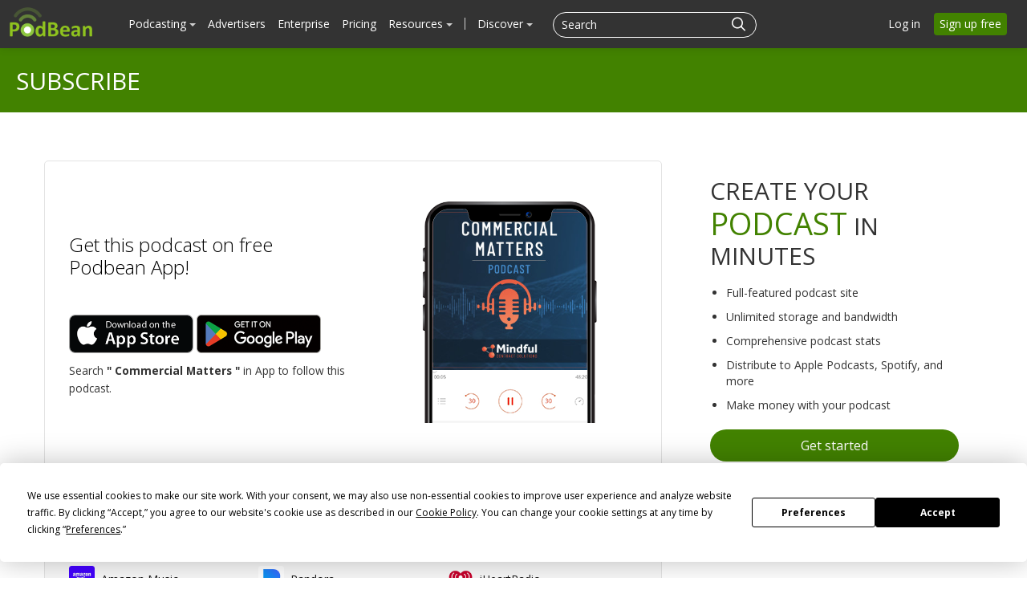

--- FILE ---
content_type: text/html; charset=UTF-8
request_url: https://www.podbean.com/site/podcatcher/index/blog/d9xokeTzpuob
body_size: 13047
content:
<!doctype html>
<html lang="en">
<head>
  <style>
   #termly-code-snippet-support .t-preference-modal .t-declineAllButton{ background-color: #999999 !important; }
</style>
<script>
window.TERMLY_CUSTOM_BLOCKING_MAP = {"podbean.com":"essential"};
</script>
<script
  type="text/javascript"
  src="https://app.termly.io/resource-blocker/38d8e12b-4247-4845-8985-48092f9de8fe?autoBlock=on"
></script>  <!-- Google Tag Manager -->
<script>(function(w,d,s,l,i){w[l]=w[l]||[];w[l].push({'gtm.start':
new Date().getTime(),event:'gtm.js'});var f=d.getElementsByTagName(s)[0],
j=d.createElement(s),dl=l!='dataLayer'?'&l='+l:'';j.async=true;j.src=
'https://www.googletagmanager.com/gtm.js?id='+i+dl;f.parentNode.insertBefore(j,f);
})(window,document,'script','dataLayer','GTM-PL9NZQ4');</script>
<!-- End Google Tag Manager -->  <!-- X conversion tracking base code -->
<script>
!function(e,t,n,s,u,a){e.twq||(s=e.twq=function(){s.exe?s.exe.apply(s,arguments):s.queue.push(arguments);
},s.version='1.1',s.queue=[],u=t.createElement(n),u.async=!0,u.src='https://static.ads-twitter.com/uwt.js',
a=t.getElementsByTagName(n)[0],a.parentNode.insertBefore(u,a))}(window,document,'script');
twq('config','ob9oc');
</script>
<!-- End X conversion tracking base code -->  <script>
window.interdeal = {
    "sitekey": "97b4a10162ccfb76f8c8a397ad402d87",
    "Position": "right",
    "domains": {
        "js": "https://cdn.equalweb.com/",
        "acc": "https://access.equalweb.com/"
    },
    "Menulang": "EN",
    "btnStyle": {
        "vPosition": [
            "80%",
            "80%"
        ],
        "scale": [
            "0.5",
            "0.5"
        ],
        "color": {
            "main": "#2e850f",
            "second": "#ffffff"
        },
        "icon": {
            "outline": false,
            "type": 2,
            "shape": "circle"
        }
    }
};
(function(doc, head, body){
    var coreCall             = doc.createElement('script');
    coreCall.src             = interdeal.domains.js + 'core/5.0.10/accessibility.js';
    coreCall.defer           = true;
    coreCall.integrity       = 'sha512-gKQdQe59Hw864B9Pbxo+0aPeJJQdKODsfg0Vwf+zIQcRS7uR+kd3oEX3ClAdDERLQbO5LmliXmzjNjrxkP5wgA==';
    coreCall.crossOrigin     = 'anonymous';
    coreCall.setAttribute('data-cfasync', true );
    body? body.appendChild(coreCall) : head.appendChild(coreCall);
})(document, document.head, document.body);
</script>  <meta charset="utf-8">
    <!-- Global site tag (gtag.js) - Google Ads: 1065088025 -->
<script async src="https://www.googletagmanager.com/gtag/js?id=AW-1065088025"></script>
<script>
  window.dataLayer = window.dataLayer || [];
  function gtag(){window.dataLayer.push(arguments);}
  gtag('js', new Date());

  gtag('config', 'AW-1065088025',{'allow_enhanced_conversions':true});
</script>      <meta name="servername" content="s5" />
<meta http-equiv="Content-Language" content="en-us" />
<meta name="robots" content="all" />
<meta name="author" content="PodBean Development" />
<meta name="Copyright" content="Podbean" />
<meta name="HandheldFriendly" content="true" />
<meta name="MobileOptimized" content="320" />
<meta name="msapplication-TileColor" content="#222222" />
<meta name="apple-mobile-web-app-capable" content="yes" />
<meta name="apple-mobile-web-app-status-bar-style" content="black" />
<meta name="apple-mobile-web-app-title" content="PodBean" />
<meta name="msapplication-TileImage" content="https://pbcdn1.podbean.com/fs1/site/images/apple-touch-icon-144x144-precomposed.png" />
<meta name="viewport" content="width=device-width, initial-scale=1.0" />
<link integrity="sha512-0YosS8GSyQIZd2uWWNHG95QgN8kPN6WBmjjzakoTRfdCt0YCmJs2HHiiF6tmGwngN/fZ+JH93zFSkW2cv5uGWw==" crossorigin="anonymous" as="script" rel="preload" href="https://cdnjs.cloudflare.com/ajax/libs/layer/3.1.1/layer.min.js?version=20251210" />
<link as="script" rel="preload" href="https://pbcdn1.podbean.com/fs1/site/js/clipboard/clipboard.min.js?version=20251210" />
<link as="script" rel="preload" href="https://pbcdn1.podbean.com/fs1/site/js/easy.qrcode.min.js?version=20251210" />
<link rel="canonical" href="https://www.podbean.com/site/podcatcher/index/blog/d9xokeTzpuob" />
<link rel="icon" type="image/png" href="https://pbcdn1.podbean.com/fs1/site/images/favicon.ico" />
<link size="144x144" rel="apple-touch-icon-precomposed" href="https://pbcdn1.podbean.com/fs1/site/images/apple-touch-icon-144x144-precomposed.png" />
<link size="114x114" rel="apple-touch-icon-precomposed" href="https://pbcdn1.podbean.com/fs1/site/images/apple-touch-icon-114x114-precomposed.png" />
<link size="72x72" rel="apple-touch-icon-precomposed" href="https://pbcdn1.podbean.com/fs1/site/images/apple-touch-icon-72x72-precomposed.png" />
<link rel="apple-touch-icon-precomposed" href="https://pbcdn1.podbean.com/fs1/site/images/apple-touch-icon-57x57-precomposed.png" />
<link integrity="sha512-v/wOVTkoU7mXEJC3hXnw9AA6v32qzpknvuUF6J2Lbkasxaxn2nYcl+HGB7fr/kChGfCqubVr1n2sq1UFu3Gh1w==" crossorigin="anonymous" as="script" rel="preload" href="https://cdnjs.cloudflare.com/ajax/libs/webfont/1.6.28/webfontloader.js?version=20251210" />
<link integrity="sha512-ePSfiGQMIzYzXVQLqWoVC3yxVEHIM5Y3EGh9jPNxpf+hPuLtzPdxJX+lTC3ziPMlDgc5OsM4JThxGwN2DkWEeA==" crossorigin="anonymous" as="script" rel="preload" href="https://cdnjs.cloudflare.com/ajax/libs/pace/1.0.2/pace.min.js?version=20251210" />
<link integrity="sha512-zWCeqKBv5UtLH/diZhYykNvmkl+JfIbeIHk0kVqDmiPJeiQU8hHyoyYGNupcw/IUZYP9siwdie+2Hj18PF6RfA==" crossorigin="anonymous" rel="stylesheet" type="text/css" href="https://cdnjs.cloudflare.com/ajax/libs/twitter-bootstrap/2.3.1/css/bootstrap.min.css?version=20251210" media="" />
<link integrity="sha512-zx+Jqm6vh7wA3ObzGSDHUW2P1MeXSYTdZ7vvxm+J6ujwBH9LPFf1XVeQPqqUIic38g2pkTvzrtWBW0IjQSlMTQ==" crossorigin="anonymous" rel="stylesheet" type="text/css" href="https://cdnjs.cloudflare.com/ajax/libs/twitter-bootstrap/2.3.1/css/bootstrap-responsive.min.css?version=20251210" media="" />
<link rel="stylesheet" type="text/css" href="https://pbcdn1.podbean.com/fs1/bootstrap/css/yii.css?version=20251210" media="" />
<link integrity="sha512-ewKs4dUr3NjhQ33eESOd58BiwcAlcf3D0+KKdVd5tTvdHipkqm4LQ6kJJpztA+YexBIGFXeSVBc7KQlNHzCkDw==" crossorigin="anonymous" as="script" rel="preload" href="https://cdnjs.cloudflare.com/ajax/libs/twitter-bootstrap/2.3.1/js/bootstrap.min.js?version=20251210" />
<link rel="stylesheet" type="text/css" href="https://pbcdn1.podbean.com/fs1/site/css/iconfont2/iconfont.css?version=20251210" media="" />
<link rel="stylesheet" type="text/css" href="https://pbcdn1.podbean.com/fs1/site/css/icomoon/style.css?version=20251210" media="" />
<link rel="stylesheet" type="text/css" href="https://pbcdn1.podbean.com/fs1/site/css/fonticon.css?version=20251210" media="" />
<link rel="stylesheet" type="text/css" href="https://pbcdn1.podbean.com/fs1/site/css/components.css?version=20251210" media="" />
<script type="text/javascript" src="https://cdnjs.cloudflare.com/ajax/libs/jquery/3.6.0/jquery.min.js" integrity="sha512-894YE6QWD5I59HgZOGReFYm4dnWc1Qt5NtvYSaNcOP+u1T9qYdvdihz0PPSiiqn/+/3e7Jo4EaG7TubfWGUrMQ==" crossorigin="anonymous"></script>
<script type="text/javascript" src="https://code.jquery.com/jquery-migrate-3.1.0.js" integrity="sha512-LKHJAdBeYta9052AkCq62rPiOgPnkoe9x5zcZcSbP14WaapbjFecNZhuUtHkNoVahzZQM7alJJ4OV0riIOesiQ==" crossorigin="anonymous"></script>
<script type="text/javascript" src="https://code.jquery.com/jquery-migrate-1.2.1.js" integrity="sha512-/C9NCT08jsv9MPJcWfMOkr90V2ZOz4hxJHsYAmcbBbZ0wEe/zQwsmmdLSc4Lq5za7SQW9peXOBx3UBnsJQy8DQ==" crossorigin="anonymous"></script>
<script type="text/javascript" src="https://cdnjs.cloudflare.com/ajax/libs/twitter-bootstrap/2.3.1/js/bootstrap.min.js?version=20251210" integrity="sha512-ewKs4dUr3NjhQ33eESOd58BiwcAlcf3D0+KKdVd5tTvdHipkqm4LQ6kJJpztA+YexBIGFXeSVBc7KQlNHzCkDw==" crossorigin="anonymous"></script>
<script type="text/javascript">
/*<![CDATA[*/
    (function () {
        var s = document.createElement('script');
        s.type = 'text/javascript';
        s.async = true;
        s.src = 'https://www.googletagmanager.com/gtag/js?id=G-TP93LLY3WQ';
        var x = document.getElementsByTagName('script')[0];
        x.parentNode.insertBefore(s, x);
    })();
    
  window.dataLayer = window.dataLayer || [];
  function gtag(){dataLayer.push(arguments);}
  gtag('js', new Date());

  gtag('config', 'G-TP93LLY3WQ');

/*]]>*/
</script>
<title>Follow Commercial Matters on Podbean iPhone and Android App | Podbean</title>

  <!--[if lt IE 9]>
    <script src="https://pbcdn1.podbean.com/fs1/site/js/respond.min.js"></script>
    <![endif]-->
  <meta name="viewport" content="width=device-width, user-scalable=no,initial-scale=1">
</head>
<body class=" site-module" >
<!-- Google Tag Manager (noscript) -->
<noscript><iframe src="https://www.googletagmanager.com/ns.html?id=GTM-PL9NZQ4"
height="0" width="0" style="display:none;visibility:hidden"></iframe></noscript>
<!-- End Google Tag Manager (noscript) --><div id="wrap" class=""><div class="navbar navbar-inverse navbar-fixed-top header ">
  <div class="navbar-inner" id="header-menu-load">

      <a class="brand" href="https://www.podbean.com"><img width="306" height="114" src="//pbcdn1.podbean.com/fs1/site/images/logo-img2.png" alt="Podbean logo" /></a>
    <div class="left-main-menu-search">
      <div class="hidden-phone desktop-all-main">

  <ul class="nav main-nav" id="main-navigation">
              <li class="have-submenu" data-active="0" data-target="podcast-submenu">
            <a class="menu-name" href="javascript:void(0);">Podcasting <b class="caret"></b> </a>
        </li>
        <li><a class="menu-name" href="https://sponsorship.podbean.com">Advertisers</a></li>
        <li><a class="menu-name" href="https://www.podbean.com/enterprise/enterprise-podcast-solution">Enterprise</a></li>
        <li><a class="menu-name" href="https://www.podbean.com/podcast-hosting-pricing">Pricing</a></li>
        <li class="have-submenu" data-active="0" data-target="monetization-submenu">
            <a class="menu-name" href="javascript:void(0);">Resources <b class="caret"></b> </a>
        </li>
        <li><span class="line"></span></li>
      
    

                <li class="have-submenu" data-active="0" data-target="discover-submenu">
              <a class="menu-name" href="javascript:void(0);">Discover <b class="caret"></b></a></li>
      
  </ul>
  <!-- web dropdown menu -->
  <div id="drop-down-desktop-menu" class="desktop-sub-menu">
    <div class="all-down-menu">
      <div class="sub-dropdown-menu" id="podcast-submenu" style="display: none;">
        <ul class="dropdown-menu-content">
          <li class="list-item">
              <span class="dropdown-sub-title text-white d-block fs-18 fw-600">Podcast Features</span>
              <ul class="unstyled">
                  <li>
                      <a class="dropdown-item title active" href="https://www.podbean.com/podcast-hosting-features">
                          <span>Podcast Hosting</span>
                          <p>Start your podcast with all the features you need.</p>
                      </a>
                  </li>
                  <li>
                      <a class="title" href="https://www.podbean.com/podcast-ai">Podbean AI                          <span>Podbean AI</span>
                          <p>AI-Enhanced Audio Quality and Content Generation.</p>
                      </a>
                  </li>
                  <li>
                      <a class="dropdown-item title" href="https://www.podbean.com/blog-to-podcast">
                          <span>Blog to Podcast</span>
                          <p>Repurpose your blog into an engaging podcast.</p>
                      </a>
                  </li>
                  <li>
                      <a class="dropdown-item title" href="https://www.podbean.com/youtube-to-podcast">
                          <span>Video to Podcast</span>
                          <p>Convert YouTube playlists to podcasts, videos to audios.</p>
                      </a>
                  </li>
              </ul>
          </li>

          <li class="list-item">
              <span  class="dropdown-sub-title text-white d-block fs-18 fw-600">Monetization</span>
              <ul class="unstyled">
                  <li>
                   <a class="dropdown-item title" href="https://sponsorship.podbean.com/podcasters">
                       <span>Ads Marketplace</span>
                          <p>Join Ads Marketplace to earn through podcast sponsorships.</p>
                      </a>
                  </li>

                  <li>
                      <a class="dropdown-item title" href="https://podads.podbean.com">
                          <span>PodAds</span>
                          <p>Manage your ads with dynamic ad insertion capability.</p>
                      </a>
                  </li>
                  <li>
                      <a class="dropdown-item title" href="https://www.podbean.com/apple-podcasts-subscriptions">
                          <span>Apple Podcasts Subscriptions Integration</span>
                          <p>Monetize with Apple Podcasts Subscriptions via Podbean.</p>
                      </a>
                  </li>
                  <li>
                      <a class="dropdown-item title" href="https://www.podbean.com/livestream">
                          <span>Live Streaming</span>
                          <p>Earn rewards and recurring income from Fan Club membership.</p>
                      </a>
                  </li>
              </ul>
          </li>


          <li class="list-item">
              <span  class="dropdown-sub-title text-white d-block fs-18 fw-600">Podbean App</span>
              <ul class="unstyled">
                  <li>
                      <a class="dropdown-item title" href="https://www.podbean.com/audio-recorder">
                          <span>Podcast Studio</span>
                          <p>Easy-to-use audio recorder app.</p>
                      </a>
                  </li>
                  <li>
                      <a class="dropdown-item title" href="https://www.podbean.com/podcast-app-iphone-android-mobile">
                          <span>Podcast App</span>
                          <p>The best podcast player & podcast app.</p>
                      </a>
                  </li>
              </ul>

          </li>

        </ul>
      </div>
      <div class="sub-dropdown-menu" id="monetization-submenu" style="display: none;">
          <ul class="dropdown-menu-content">
              <li class="list-item">
                  <span class="dropdown-sub-title text-white d-block fs-18 fw-600">Help and Support</span>
                  <ul class="unstyled">
                      <li>
                          <a class="dropdown-item title" target="_blank" href="https://help.podbean.com/support/home" rel="noopener noreferrer">
                              <span>Help Center</span>
                              <p>Get the answers and support you need.</p>
                          </a>
                      </li>
                      <li>
                          <a class="dropdown-item title "  href="https://www.podbean.com/podcast-academy">
                              <span>Podbean Academy</span>
                              <p>Resources and guides to launch, grow, and monetize podcast.</p>
                          </a>
                      </li>
                      <li>
                          <a class="dropdown-item title" href="https://blog.podbean.com/">
                              <span>Podbean Blog</span>
                              <p>Stay updated with the latest podcasting tips and trends.</p>
                          </a>
                      </li>
                      <li>
                          <a class="dropdown-item title " href="https://www.podbean.com/new-features">
                              <span>What’s New</span>
                              <p>Check out our newest and recently released features!</p>
                          </a>
                      </li>
                      <li>
                          <a class="dropdown-item title" href="https://podcast.podbean.com/">
                              <span>Podcasting Smarter</span>
                              <p>Podcast interviews, best practices, and helpful tips.</p>
                          </a>
                      </li>
                  </ul>
              </li>

               <li class="list-item popular-topics-items">
                  <span class="dropdown-sub-title text-white d-block fs-18 fw-600">Popular Topics</span>
                  <ul class="unstyled">
                      <li>
                          <a class="dropdown-item title " target="_blank" rel="noopener noreferrer" href="https://www.podbean.com/how-to-start-a-podcast">
                              <span>How to Start a Podcast</span>
                              <p>The step-by-step guide to start your own podcast.</p>
                          </a>
                      </li>
                      <li>
                          <a class="dropdown-item title " target="_blank" rel="noopener noreferrer" href="https://www.podbean.com/how-to-start-a-live-podcast">
                              <span> How to Start a Live Podcast</span>
                              <p>Create the best live podcast and engage your audience.</p>
                          </a>
                      </li>
                      <li>
                          <a class="dropdown-item title " target="_blank" rel="noopener noreferrer" href="https://www.podbean.com/how-to-monetize-a-podcast">
                              <span>How to Monetize a Podcast</span>
                              <p>Tips on making the decision to monetize your podcast.</p>
                          </a>
                      </li>
                      <li>
                          <a class="dropdown-item title " target="_blank" rel="noopener noreferrer" href="https://www.podbean.com/how-to-promote-your-podcast">
                              <span>How to Promote Your Podcast</span>
                              <p>The best ways to get more eyes and ears on your podcast.
                              </p>
                          </a>
                      </li>
                      <li>
                          <a class="dropdown-item title " target="_blank" rel="noopener noreferrer" href="https://www.podbean.com/guide-to-podcast-advertising">
                              <span>Podcast Advertising 101</span>
                              <p>Everything you need to know about podcast advertising.</p>
                          </a>
                      </li>
                      <li>
                          <a class="dropdown-item title " target="_blank" rel="noopener noreferrer" href="https://www.podbean.com/mobile-podcast-recording-guide">
                              <span>Mobile Podcast Recording Guide</span>
                              <p>The ultimate guide to recording a podcast on your phone.</p>
                          </a>
                      </li>
                      <li>
                          <a class="dropdown-item title " target="_blank" rel="noopener noreferrer" href="https://www.podbean.com/how-to-record-your-podcast">
                              <span> How to Use Group Recording</span>
                              <p>Steps to set up and use group recording in the Podbean app.</p>
                          </a>
                      </li>
                  </ul>
               </li>

          </ul>
      </div>

      <div class="sub-dropdown-menu discover-sub-menu" id="discover-submenu">
        <ul class="dropdown-menu-content">
                              <li class="list-item">
                    <div class="list-item-detail">
                                                      <a class="title" href="https://www.podbean.com/all">All</a>
                                                          <a class="title" href="https://www.podbean.com/arts-podcasts">Arts</a>
                                                          <a class="title" href="https://www.podbean.com/business-podcasts">Business</a>
                                                          <a class="title" href="https://www.podbean.com/comedy-podcasts">Comedy</a>
                                                          <a class="title" href="https://www.podbean.com/education-podcasts">Education</a>
                                                </div>
                  </li>
                                  <li class="list-item">
                    <div class="list-item-detail">
                                                      <a class="title" href="https://www.podbean.com/fiction-podcasts">Fiction</a>
                                                          <a class="title" href="https://www.podbean.com/government-podcasts">Government</a>
                                                          <a class="title" href="https://www.podbean.com/health-and-fitness-podcasts">Health & Fitness</a>
                                                          <a class="title" href="https://www.podbean.com/history-podcasts">History</a>
                                                          <a class="title" href="https://www.podbean.com/kids-and-family-podcasts">Kids & Family</a>
                                                </div>
                  </li>
                                  <li class="list-item">
                    <div class="list-item-detail">
                                                      <a class="title" href="https://www.podbean.com/leisure-podcasts">Leisure</a>
                                                          <a class="title" href="https://www.podbean.com/music-podcasts">Music</a>
                                                          <a class="title" href="https://www.podbean.com/news-podcasts">News</a>
                                                          <a class="title" href="https://www.podbean.com/religion-and-spirituality-podcasts">Religion & Spirituality</a>
                                                          <a class="title" href="https://www.podbean.com/science-podcasts">Science</a>
                                                </div>
                  </li>
                                  <li class="list-item">
                    <div class="list-item-detail">
                                                      <a class="title" href="https://www.podbean.com/society-and-culture-podcasts">Society & Culture</a>
                                                          <a class="title" href="https://www.podbean.com/sports-podcasts">Sports</a>
                                                          <a class="title" href="https://www.podbean.com/technology-podcasts">Technology</a>
                                                          <a class="title" href="https://www.podbean.com/true-crime-podcasts">True Crime</a>
                                                          <a class="title" href="https://www.podbean.com/tv-and-film-podcasts">TV & Film</a>
                                                </div>
                  </li>
                                  <li class="list-item">
                    <div class="list-item-detail">
                                                      <a class="title" href="https://www.podbean.com/live-list">Live <ul class="aubox live-animation">
                            <li class="au1 auItem"></li>
                            <li class="au4 auItem"></li>
                            <li class="au5 auItem"></li>
                      </ul></a>
                                                </div>
                  </li>
                        </ul>
      </div>
        <div class="sub-dropdown-menu discover-sub-menu" id="start-podcast-submenu">
            <ul style=" flex-wrap: wrap;">
                <li class="list-item">
                    <div class="list-item-detail">
                        <a class="title" href="https://www.podbean.com/how-to-start-a-podcast">How to Start a Podcast</a>
                    </div>
                </li>
                <li class="list-item">
                    <div class="list-item-detail">
                        <a class="title" href="https://www.podbean.com/how-to-start-a-live-podcast">How to Start a Live Podcast</a>
                    </div>
                </li>
                <li class="list-item">
                    <div class="list-item-detail">
                        <a class="title" href="https://www.podbean.com/how-to-monetize-a-podcast">How to Monetize a podcast</a>
                    </div>
                </li>
                <li class="list-item">
                    <div class="list-item-detail">
                        <a class="title" href="https://www.podbean.com/how-to-promote-your-podcast">How to Promote Your Podcast</a>
                    </div>
                </li>
                <li class="list-item">
                    <div class="list-item-detail">
                        <a class="title" href="https://www.podbean.com/how-to-record-your-podcast">How to Use Group Recording</a>
                    </div>
                </li>


            </ul>
        </div>
    </div>
  </div>
</div>
      
<form id="search-form" class=" navbar-search pull-left close-search-form" action="https://www.podbean.com/site/search/index" method="POST">
    <input type="hidden" value="WkpYV2p6NkpkRDdqZEZOMDdmYm9kbVk2d0JQdGZjN03SMeAP92MR7oKGNznHSPz6EmIXqn1SiXAJ45IivEmUaQ==" name="kdsowie31j4k1jlf913" />  <div class="search-box d-flex">
      <input name="v" type="text"  placeholder="Search" title="Search">
    <button class="btn btn-link" type="submit">
      <i class="pbicon pbFont-search fs-18"></i>
    </button>

    <button class="btn btn-link cancel" type="button">
      <i class="pbicon pbFont-searchclose fs-16"></i>
    </button>
  </div>
</form>
<button class="visible-phone head-search" type="button" id="mobile-search-btn" title="Search">
  <i class="icon pbicon pbFont-search"></i>
</button>
    </div>
          <a class="btn btn-navbar navbar-icon" data-toggle="collapse" data-target=".nav-collapse">
        <span class="icon-bar"></span>
        <span class="icon-bar"></span>
        <span class="icon-bar"></span>
      </a>
          <ul class="nav pull-right sign-nav hidden-phone" id="login-tool">
<li><a href="https://www.podbean.com/login">Log in</a></li>
<li><a class="home-signup-free" href="https://www.podbean.com/site/user/register">Sign up free</a></li>
</ul>
  </div>
      <!--pb mobile menu -->
<div class="nav-collapse collapse desktop-display-none">
  <ul class="nav main-nav">

        <!--    <li>--><!--</li>-->
        <li class="dropdown open ">
          <a href="#" class="dropdown-toggle" data-toggle="dropdown">Podcasting <i class="pbicon pbFont-xiala"></i></a>
            <div class="dropdown-menu">
                <ul class="dropdown-menu-content">
                <li class="list-item">
                    <span class="dropdown-sub-title text-white d-block fs-18 fw-600">Podcast Features</span>
                    <ul class="unstyled">
                        <li>
                            <a class="dropdown-item title active" href="https://www.podbean.com/podcast-hosting-features">
                                Podcast Hosting
                                <p>Start your podcast with all the features you need.</p>
                            </a>
                        </li>
                        <li>
                            <a class="title" href="https://www.podbean.com/podcast-ai">Podbean AI                                Podbean AI
                                <p>AI-Enhanced Audio Quality and Content Generation.</p>
                            </a>
                        </li>
                        <li>
                            <a class="dropdown-item title" href="https://www.podbean.com/blog-to-podcast">
                                Blog to Podcast
                                <p>Repurpose your blog into an engaging podcast.</p>
                            </a>
                        </li>
                        <li>
                            <a class="dropdown-item title" href="https://www.podbean.com/youtube-to-podcast">
                                Video to Podcast
                                <p>Convert YouTube playlists to podcasts, videos to audios.</p>
                            </a>
                        </li>
                    </ul>
                </li>

                <li class="list-item">
                    <span  class="dropdown-sub-title text-white d-block fs-18 fw-600">Monetization</span>
                    <ul class="unstyled">
                        <li>
                            <a class="dropdown-item title" href="https://sponsorship.podbean.com/podcasters">
                                Ads Marketplace
                                <p>Join Ads Marketplace to earn through podcast sponsorships.</p>
                            </a>
                        </li>

                        <li>
                            <a class="dropdown-item title" href="https://podads.podbean.com">PodAds
                                <p>Manage your ads with dynamic ad insertion capability.</p>
                            </a>
                        </li>
                        <li>
                            <a class="dropdown-item title" href="https://www.podbean.com/apple-podcasts-subscriptions">
                                Apple Podcasts Subscriptions Integration
                                <p>Monetize with Apple Podcasts Subscriptions via Podbean.</p>
                            </a>
                        </li>
                        <li>
                            <a class="dropdown-item title" href="https://www.podbean.com/livestream">
                                Live Streaming
                                <p>Earn rewards and recurring income from Fan Club membership.</p>
                            </a>
                        </li>
                    </ul>
                </li>

                <li class="list-item">
                    <span  class="dropdown-sub-title text-white d-block fs-18 fw-600">Podbean App</span>
                    <ul class="unstyled">
                        <li>
                            <a class="dropdown-item title" href="https://www.podbean.com/audio-recorder">
                                Podcast Studio
                                <p>Easy-to-use audio recorder app.</p>
                            </a>
                        </li>
                        <li>
                            <a class="dropdown-item title" href="https://www.podbean.com/podcast-app-iphone-android-mobile">
                                Podcast App
                                <p>The best podcast player & podcast app.</p>
                            </a>
                        </li>
                    </ul>

                </li>

            </ul>
            </div>
        </li>


        <!--    <li>--><!--</li>-->
          <li><a class="menu-name" href="https://sponsorship.podbean.com">Advertisers</a></li>
         <li><a href="https://www.podbean.com/enterprise/enterprise-podcast-solution">Enterprise</a></li>
         <li class=""><a href="https://www.podbean.com/podcast-hosting-pricing">Pricing</a></li>
          <li class="dropdown open ">
              <a href="#" class="dropdown-toggle" data-toggle="dropdown">Resources  <i class="pbicon pbFont-xiala"></i></a>
              <div class="dropdown-menu">
                  <ul class="dropdown-menu-content">
                      <li class="list-item">
                          <span class="dropdown-sub-title text-white d-block fs-18 fw-600">Help and Support</span>
                          <ul class="unstyled">
                              <li>
                                  <a class="dropdown-item title" target="_blank" href="https://help.podbean.com/support/home" rel="noopener noreferrer">
                                      Help Center
                                      <p>Get the answers and support you need.</p>
                                  </a>
                              </li>
                              <li>
                                  <a class="dropdown-item title"  href="https://www.podbean.com/podcast-academy">
                                      Podbean Academy
                                      <p>Resources and guides to launch, grow, and monetize podcast.</p>
                                  </a>
                              </li>
                              <li>
                                  <a class="dropdown-item title" href="https://blog.podbean.com/">
                                      Podbean Blog
                                      <p>Stay updated with the latest podcasting tips and trends.</p>
                                  </a>
                              </li>
                              <li>
                                  <a class="dropdown-item title" href="https://www.podbean.com/new-features">
                                      What’s New
                                      <p>Check out our newest and recently released features!</p>
                                  </a>
                              </li>
                              <li>
                                  <a class="dropdown-item title" href="https://podcast.podbean.com/">
                                      Podcasting Smarter
                                      <p>Podcast interviews, best practices, and helpful tips.</p>
                                  </a>
                              </li>
                          </ul>
                      </li>

                      <li class="list-item popular-topics-items">
                          <span class="dropdown-sub-title text-white d-block fs-18 fw-600">Popular Topics</span>
                          <ul class="unstyled">
                              <li>
                                  <a class="dropdown-item title" target="_blank" rel="noopener noreferrer" href="https://www.podbean.com/how-to-start-a-podcast">
                                      How to Start a Podcast
                                      <p>The step-by-step guide to start your own podcast.</p>
                                  </a>
                              </li>
                              <li>
                                  <a class="dropdown-item title" target="_blank" rel="noopener noreferrer" href="https://www.podbean.com/how-to-start-a-live-podcast">
                                      How to Start a Live Podcast
                                      <p>Create the best live podcast and engage your audience.</p>
                                  </a>
                              </li>
                              <li>
                                  <a class="dropdown-item title" target="_blank" rel="noopener noreferrer" href="https://www.podbean.com/how-to-monetize-a-podcast">
                                      How to Monetize a Podcast
                                      <p>Tips on making the decision to monetize your podcast.</p>
                                  </a>
                              </li>
                              <li>
                                  <a class="dropdown-item title" target="_blank" rel="noopener noreferrer" href="https://www.podbean.com/how-to-promote-your-podcast">
                                      How to Promote Your Podcast
                                      <p>The best ways to get more eyes and ears on your podcast.
                                      </p>
                                  </a>
                              </li>
                              <li>
                                  <a class="dropdown-item title" target="_blank" rel="noopener noreferrer" href="https://www.podbean.com/guide-to-podcast-advertising">
                                      Podcast Advertising 101
                                      <p>Everything you need to know about podcast advertising.</p>
                                  </a>
                              </li>
                              <li>
                                  <a class="dropdown-item title" target="_blank" rel="noopener noreferrer" href="https://www.podbean.com/mobile-podcast-recording-guide">
                                      Mobile Podcast Recording Guide
                                      <p>The ultimate guide to recording a podcast on your phone.</p>
                                  </a>
                              </li>
                              <li>
                                  <a class="dropdown-item title" target="_blank" rel="noopener noreferrer" href="https://www.podbean.com/how-to-record-your-podcast">
                                      How to Use Group Recording
                                      <p>Steps to set up and use group recording in the Podbean app.</p>
                                  </a>
                              </li>
                          </ul>
                      </li>
                  </ul>
              </div>

          </li>
          <!--    <li>--><!--</li>-->
          <!--    <li>--><!--</li>-->
         <li class="pod-app "><a href="https://www.podbean.com/all">Discover</a></li>

     <div class="login-btns ipad-login-btn">
        <div class="btn-item visible-login">
          <a class="v-login" href="https://www.podbean.com/login">Log in</a>
        </div>
        <div class="btn-item visible-signup">
          <a class="btn btn-green sign pb-sign-up" href="https://www.podbean.com/site/user/register">Sign up free</a>
        </div>
     </div>
<!--    <li class="more more-about">--><!--</li>-->
<!--    <li class="support"><a href="https://help.podbean.com" rel="noopener noreferrer" target="_blank">Support</a></li>-->
  </ul>
</div>



</div>




<!--Here is Category Title Area-->

<style type="text/css">


</style>

  <div class="site-tit-panel features-tit">
  	<div class="bgc">
    	<strong>subscribe</strong>
    </div>
  </div>

  <!--Here is Download Area-->
  <div class="container subscribe-page pdt140">
    <div class="row">
      <div class="span8 left-content">
      	<div class="subscribe-panel">
          <div class="cpaddress-block podbean-app-block">
              <div class="text-block">
                 <h3 class="h4css">Get this podcast on free Podbean App!</h3>
                 <div class="group">
                   <a href="https://itunes.apple.com/app/apple-store/id973361050?pt=119006215&ct=pb_web&mt=8"><img src="https://pbcdn1.podbean.com/fs1/site/images/podbeanapp/iphone-app.png"></a>
                    <a href="https://play.google.com/store/apps/details?id=com.podbean.app.podcast&referrer=utm_source%3Dpodbean_web%26utm_campaign%3Dpb_web"><img src="https://pbcdn1.podbean.com/fs1/site/images/podbeanapp/android-app-sm.png"></a>
                 </div>
                 <small>
                 Search <b>" Commercial Matters "</b> in App to follow this podcast.                </small>
             </div>
             <div class="img-block">
                 <img class="logo" src="https://pbcdn1.podbean.com/imglogo/image-logo/11238134/Podcast01_300x300.jpg">
                 <img class="logo-mask" src="https://pbcdn1.podbean.com/fs1/site/images/podbeanapp/mobile-podcast-logo-bg.png">
             </div>
          </div>
                  <div class="cpaddress-block podbean-app-block listen-on">
              <h3 class="h4css" style="font-size: 20px;">More Podcast Apps</h3>
              <div class="app-item">
                                    <a class="item tip-pop" href="https://podcasts.apple.com/gb/podcast/commercial-matters/id1557245426" target="_blank" rel="noopener noreferrer">
                  <img src="https://pbcdn1.podbean.com/fs1/site/images/admin5/apple-podcast.png" alt="Apple Podcasts">
                                        <span>Apple Podcasts</span>
                                  </a>
                                    <a class="item tip-pop" href="https://www.podbean.com/pu/pbblog-tk853-ab7af6" target="_blank" rel="noopener noreferrer">
                  <img src="https://pbcdn1.podbean.com/fs1/site/images/admin5/podbean-app.png" alt="Podbean App">
                                        <span>Podbean App</span>
                                  </a>
                                    <a class="item tip-pop" href="https://open.spotify.com/show/5rZgps6pKW1vC6BofRjaua" target="_blank" rel="noopener noreferrer">
                  <img src="https://pbcdn1.podbean.com/fs1/site/images/admin5/spotify.png" alt="Spotify">
                                        <span>Spotify</span>
                                  </a>
                                    <a class="item tip-pop" href="https://music.amazon.com/podcasts/787a02a7-4896-4728-89ea-02d56c68e482/Commercial-Matters" target="_blank" rel="noopener noreferrer">
                  <img src="https://pbcdn1.podbean.com/fs1/site/images/admin5/AmazonMusic.png" alt="Amazon Music">
                                        <span>Amazon Music</span>
                                  </a>
                                    <a class="item tip-pop" href="https://amp.pandora.com/curator/mindful-contract-solutions/podcasts" target="_blank" rel="noopener noreferrer">
                  <img src="https://pbcdn1.podbean.com/fs1/site/images/admin5/pandora.png" alt="Pandora">
                                        <span>Pandora</span>
                                  </a>
                                    <a class="item tip-pop" href="https://iheart.com/podcast/126072021" target="_blank" rel="noopener noreferrer">
                  <img src="https://pbcdn1.podbean.com/fs1/site/images/admin5/iHeartRadio.png" alt="iHeartRadio">
                                        <span>iHeartRadio</span>
                                  </a>
                                    <a class="item tip-pop" href="https://player.fm/series/2915582" target="_blank" rel="noopener noreferrer">
                  <img src="https://pbcdn1.podbean.com/fs1/site/images/admin5/PlayerFM.png" alt="PlayerFM">
                                        <span>PlayerFM</span>
                                  </a>
                                    <a class="item tip-pop" href="https://www.listennotes.com/podcasts/commercial-matters-mindful-contract-solutions-gL1lN4rjPpu/" target="_blank" rel="noopener noreferrer">
                  <img src="https://pbcdn1.podbean.com/fs1/site/images/admin5/ListenNotes.png" alt="Listen Notes">
                                        <span>Listen Notes</span>
                                  </a>
                                    <a class="item tip-pop" href="https://www.podchaser.com/podcasts/commercial-matters-3790676" target="_blank" rel="noopener noreferrer">
                  <img src="https://pbcdn1.podbean.com/fs1/site/images/admin5/Podchaser.webp" alt="Podchaser">
                                        <span>Podchaser</span>
                                  </a>
                                    <a class="item tip-pop" href="https://www.boomplaymusic.com/podcasts/80822" target="_blank" rel="noopener noreferrer">
                  <img src="https://pbcdn1.podbean.com/fs1/site/images/admin5/BoomPlay.png" alt="BoomPlay">
                                        <span>BoomPlay</span>
                                  </a>
                                </div>
           </div>
                   <div class="cpaddress-block rss-feed">
              <h5> Or use this feed URL in other Podcast players</h5>
             <div class="copy-feed">
               <i class="iconpd-rss"></i>
               <input class="span4" type="text" value="https://feed.podbean.com/mindfulcontract/feed.xml" />
               <button class="btn btn-green" id="copy-btn" data-clipboard-text="https://feed.podbean.com/mindfulcontract/feed.xml" style="margin-bottom: 10px;">Copy</button>
             </div>
           </div>
            <div class="cpaddress-block rss-feed">
                <h5> Scan the QR code and listen to the podcast on your phone.
                    <a class="coupon_ques" href="javascript:;" data-placement="top" rel="popover" data-trigger="hover" data-content='To scan the podcast QR code, you can use a QR scanner app on your phone, or some camera apps.' data-original-title="" title="">
                        <i class="icon-info-sign"></i>
                    </a>
                </h5>
                <div class="qr-code" id="qr-code">

                </div>
                <canvas id="myCanvas" style="width: 50px;height: 50px;" class="hide"></canvas>
            </div>
        </div>
      </div>
      <div class="span4 right-content">
                        <div id="cc-episode-download-share" class="down monu cc-box text-center">
                  <p class="creat">
                      Create your<br><span class="cast"> podcast</span> in<br> minutes
                  </p>
                  <ul>
                      <li>
                          Full-featured podcast site
                      </li>
                      <li> Unlimited storage and bandwidth</li>
                      <li> Comprehensive podcast stats</li>
                      <li> Distribute to Apple Podcasts, Spotify, and more </li>
                      <li> Make money with your podcast</li>
                  </ul>
                  <a class="btn start" href="https://www.podbean.com/site/user/register?utm_campaign=w_share_ep&utm_medium=dlink&utm_source=w_share"> Get started</a>
                  <p class="free">It is Free</p>
              </div>
                </div>
    </div>
  </div>

<div class="footer">
    <div class="footer-content w1170">
        <div class="grid4">
            <ul class="clearfix">
                <li class="list">
                    <div class="sitemap-list">
                        <h3 class="h6css">Podcast Services</h3>
                        <ul>

                            <li><a href="https://www.podbean.com/podcast-hosting-features">Podcast Features</a></li>
                            <li><a href="https://www.podbean.com/podcast-hosting-pricing">Pricing</a></li>
                            <li><a href="https://www.podbean.com/enterprise/enterprise-podcast-solution">Enterprise Solution</a></li>
                            <li><a href="https://www.podbean.com/enterprise/solutions/private-podcast">Private Podcast</a></li>
                            <li><a href="https://www.podbean.com/podcast-app-iphone-android-mobile">The Podcast App</a></li>
                            <li><a href="https://www.podbean.com/livestream">Live Stream</a></li>
                            <li><a href="https://www.podbean.com/audio-recorder">Audio Recorder</a></li>
                            <li><a href="https://www.podbean.com/remote-podcast-recording">Remote Recording</a></li>
                            <li><a href="https://www.podbean.com/podcast-ai">Podbean AI</a></li>

                        </ul>
                    </div>
                </li>
                <li class="list two-list">
                    <div class="sitemap-list">
                        <div class="h6css empty">&nbsp;</div>
                        <ul class="column">
<!--                            <li>--><!--</li>-->
                            <li><a href="https://www.podbean.com/create-a-podcast">Create a Podcast</a></li>
                            <li><a href="https://www.podbean.com/start-video-podcast">Video Podcast</a></li>
                            <li><a href="https://www.podbean.com/start-podcast">Start Podcasting</a></li>
                            <li><a href="https://www.podbean.com/radio-talk-show">Start Radio Talk Show</a></li>
                            <li><a href="https://www.podbean.com/education-podcast">Education Podcast</a></li>
                            <li><a href="https://www.podbean.com/christian-podcasting">Church Podcast</a></li>
                            <li><a href="https://www.podbean.com/nonprofit-organization-podcasting">Nonprofit Podcast</a></li>
                            <li><a href="https://www.podbean.com/sermon-audio">Get Sermons Online</a></li>
                            <li><a href="https://www.podbean.com/free-audiobooks">Free Audiobooks</a></li>

                        </ul>
                    </div>
                </li>

                <li class="list advanced">
                    <div class="sitemap-list">
                        <h3 class="h6css">MONETIZATION & MORE</h3>
                        <ul>
                            <li><a href="https://sponsorship.podbean.com">Podcast Advertising</a></li>
                            <li><a href="https://podads.podbean.com">Dynamic Ads Insertion</a></li>
                            <!--<li></li>-->

                            <li><a href="https://www.podbean.com/apple-podcasts-subscriptions">Apple Podcasts Subscriptions</a></li>

                            <li><a href="https://www.podbean.com/switch-podcast-to-podbean">Switch to Podbean</a></li>
                            <li><a href="https://www.podbean.com/youtube-to-podcast">YouTube to Podcast</a></li>
                            <li><a href="https://www.podbean.com/blog-to-podcast">Blog to Podcast</a></li>
                            <li><a href="https://www.podbean.com/site/submitPodcast">Submit Your Podcast</a></li>
                            <li><a href="https://apps.podbean.com" rel='noopener noreferrer' target='_blank'>Podbean Plugins</a></li>
                            <li><a href="https://developers.podbean.com">Developers</a></li>

                        </ul>
                    </div>
                </li>
                <li class="list">
                    <div class="sitemap-list three-list">
                        <h3 class="h6css"> KNOWLEDGE BASE</h3>
                        <ul class="column">

                            <li><a target="_blank" rel="noopener noreferrer" href="https://www.podbean.com/how-to-start-a-podcast" >How to Start a Podcast</a></li>
                            <li><a target="_blank" rel="noopener noreferrer" href="https://www.podbean.com/how-to-start-a-live-podcast">How to Start a Live Podcast</a></li>
                            <li><a target="_blank" rel="noopener noreferrer" href="https://www.podbean.com/how-to-monetize-a-podcast">How to Monetize a Podcast</a></li>
                            <li><a target="_blank" rel="noopener noreferrer" href="https://www.podbean.com/how-to-promote-your-podcast">How to Promote Your Podcast</a></li>
                            <li><a target="_blank" rel="noopener noreferrer" href="https://www.podbean.com/mobile-podcast-recording-guide">Mobile Podcast Recording Guide</a></li>
                            <li><a target="_blank" rel="noopener noreferrer" href="https://www.podbean.com/how-to-record-your-podcast">How to Use Group Recording</a></li>
                            <li><a target="_blank" rel="noopener noreferrer" href="https://www.podbean.com/guide-to-podcast-advertising">Podcast Advertising 101</a></li>
                        </ul>
                    </div>
                </li>
                <li class="list">
                    <div class="sitemap-list">
    <h3 class="h6css">Support</h3>
    <ul>
        <li><a href="https://help.podbean.com" rel="noopener noreferrer" target="_blank">Support Center</a></li>
        <li><a href="https://www.podbean.com/new-features">What’s New</a></li>
        <li><a href="https://www.podbean.com/podcast-academy/webinars">Free Webinars</a></li>
        <li><a href="https://www.podbean.com/podcast-academy/events">Podcast Events</a></li>
        <li><a href="https://www.podbean.com/podcast-academy">Podbean Academy</a></li>
        <li><a href="https://podcast.podbean.com/">Podbean Amplified Podcast</a></li>
        <li><a href="https://www.podbean.com/site/default/badges">Badges</a></li>
        <li><a href="https://www.podbean.com/site/resources">Resources</a></li>


    </ul>
</div>
                </li>
                <li class="list">
                    <div class="sitemap-list list-right">
    <h3 class="h6css">Podbean</h3>
    <ul>
        <li><a href="https://www.podbean.com/about-us">About Us</a></li>
        <li><a href="https://blog.podbean.com/">Podbean Blog</a></li>
        <li>
            <a href="https://www.podbean.com/careers">Careers</a><!--            -->        </li>
        <li><a href="https://www.podbean.com/press">Press and Media</a></li>
        <li><a href="https://www.podbean.com/green-initiative">Green Initiative</a></li>
        <li><a href="https://www.podbean.com/affiliate">Affiliate Program</a></li>
        <li><a href="https://www.podbean.com/contact-us" rel="noopener noreferrer" target="_blank">Contact Us</a></li>
    </ul>
</div>
                </li>
            </ul>
        </div>

    </div>
    <div class="footer-share bs2">
    <div class="s-left">
      <ul class="align-center">
        <li>
          <a href="https://www.facebook.com/podbeancom" title="Facebook" rel="noopener noreferrer" target="_blank">
              <svg xmlns="http://www.w3.org/2000/svg" width="22" height="22" viewBox="0 0 22 22">
                  <path id="Facebook" d="M20.786,0H1.214A1.214,1.214,0,0,0,0,1.214V20.786A1.213,1.213,0,0,0,1.214,22H11.75V13.48H8.882V10.161H11.75V7.709a4,4,0,0,1,4.271-4.386,23.711,23.711,0,0,1,2.563.129v2.97H16.823c-1.375,0-1.643.661-1.643,1.623v2.118h3.285l-.426,3.328H15.18V22h5.605A1.213,1.213,0,0,0,22,20.786V1.214A1.213,1.213,0,0,0,20.786,0" fill="#fff"/>
              </svg>
          </a>
        </li>
        <li>
          <a href="https://x.com/podbean" title="Twitter"  rel="noopener noreferrer" target="_blank">
              <svg xmlns="http://www.w3.org/2000/svg" width="22" height="20.591" viewBox="0 0 22 20.591">
                  <path id="twitter" d="M.053,0,8.547,11.357,0,20.591H1.924l7.483-8.084,6.046,8.084H22l-8.972-12L20.984,0H19.061L12.169,7.446,6.6,0ZM2.882,1.417H5.89L19.171,19.174H16.163L2.883,1.417Z" fill="#fff"/>
              </svg>


          </a>
        </li>
        <li>
          <a href="https://blog.podbean.com/" title="Blog" rel="noopener noreferrer" target="_blank">
              <svg xmlns="http://www.w3.org/2000/svg" width="22" height="21.968" viewBox="0 0 22 21.968">
                  <path id="blog" d="M21.943,10.569a1.461,1.461,0,0,0-.619-.894,8.929,8.929,0,0,0-1.238-.138c-1-.034-1.1-.069-1.409-.241-.481-.275-.619-.584-.619-1.444a6.351,6.351,0,0,0-1.994-4.469A7.607,7.607,0,0,0,12.833,1.39a16.621,16.621,0,0,0-3.094-.138c-3.4-.034-4.16.034-5.328.481A6.949,6.949,0,0,0,.182,6.65,34.255,34.255,0,0,0,.01,11.772c-.034,4.985,0,5.707.344,6.7A5.967,5.967,0,0,0,1.386,20.5a6.922,6.922,0,0,0,4.056,2.613c.756.1,9.694.138,10.622.034a6.534,6.534,0,0,0,4.022-2.063,6.584,6.584,0,0,0,1.719-3.06c.138-.516.172-.756.172-3.816A30.228,30.228,0,0,0,21.943,10.569ZM6.13,7.475c.378-.378.481-.413,2.888-.413,2.166,0,2.235,0,2.544.172A1.091,1.091,0,0,1,12.214,8.3,1.124,1.124,0,0,1,11.6,9.366c-.206.138-.344.138-2.475.172-1.306,0-2.338-.034-2.51-.069A1.255,1.255,0,0,1,6.13,7.475Zm9.419,9.8-.722.1-3.816.069a27.26,27.26,0,0,1-4.469-.1,1.3,1.3,0,0,1-.722-.963,1.352,1.352,0,0,1,.413-1.1c.344-.309.516-.309,4.778-.344,4.4,0,4.366,0,4.778.378a1.253,1.253,0,0,1-.241,1.959Z" transform="translate(0 -1.245)" fill="#fff"/>
              </svg>
          </a>
        </li>
        <li>
              <a href="https://www.youtube.com/c/Podbeancom" title="YouTube" rel="noopener noreferrer" target="_blank">
                  <svg xmlns="http://www.w3.org/2000/svg" width="28.387" height="20" viewBox="0 0 28.387 20">
                      <path id="youtube" d="M70.457,184.462a3.593,3.593,0,0,0-2.516-2.532c-2.21-.6-11.081-.6-11.081-.6s-8.871,0-11.1.6a3.565,3.565,0,0,0-2.516,2.532,38.139,38.139,0,0,0-.581,6.871,37.131,37.131,0,0,0,.6,6.871,3.593,3.593,0,0,0,2.516,2.532c2.21.6,11.081.6,11.081.6s8.871,0,11.1-.6a3.565,3.565,0,0,0,2.516-2.532,38.138,38.138,0,0,0,.581-6.871A37.13,37.13,0,0,0,70.457,184.462Zm-16.5,11.1v-8.452l7.419,4.226Z" transform="translate(-42.667 -181.333)" fill="#fff"/>
                  </svg>
              </a>
        </li>
      </ul>
    </div>
    <div class="copyright">
        <ul class="list-inline">
            <li class="list-inline-item"> <a class="px-2" href="/privacy">Privacy Policy</a></li>
            <li class="list-inline-item"> <a class="px-2" href="/cookies">Cookie Policy</a></li>
            <li class="list-inline-item"> <a class="px-2" href="https://www.podbean.com/podbean-terms">Terms of Use</a></li>
            <li class="list-inline-item">
                <a class="px-2" href="#" onclick="window.displayPreferenceModal();return false;" id="termly-consent-preferences">Consent Preferences</a>
            </li>
                      <li class="list-inline-item copyright-text">
                Copyright &copy; 2015-2026 <a href="https://www.podbean.com">Podbean.com</a>
            </li>
        </ul>
    </div>

</div>
</div>

</div><div class="hide">
    <script>
window.uetq = window.uetq || [];
window.uetq.push('config', 'tcf', { 'enabled' : true });
if(window.TERMLY_CUSTOM_BLOCKING_MAP){
  window.uetq.push('consent', 'update', {
    'ad_storage': 'granted'
  });
}
(function (w, d, t, r, u) {
    var f, n, i;
    w[u] = w[u] || [], f = function () {
      var o = {ti: "5066833"};
      o.q = w[u], w[u] = new UET(o), w[u].push("pageLoad")
    }, n = d.createElement(t), n.src = r, n.async = 1, n.onload = n.onreadystatechange = function () {
      var s = this.readyState;
      s && s !== "loaded" && s !== "complete" || (f(), n.onload = n.onreadystatechange = null)
    }, i = d.getElementsByTagName(t)[0], i.parentNode.insertBefore(n, i)
  })(window, document, "script", "//bat.bing.com/bat.js", "uetq");
  </script>
<noscript>
  <img src="//bat.bing.com/action/0?ti=5066833&Ver=2" height="0" width="0" style="display:none; visibility: hidden;"/>
</noscript><script>(function() {
var _fbq = window._fbq || (window._fbq = []);
if (!_fbq.loaded) {
var fbds = document.createElement('script');
fbds.async = true;
fbds.src = '//connect.facebook.net/en_US/fbds.js';
var s = document.getElementsByTagName('script')[0];
s.parentNode.insertBefore(fbds, s);
_fbq.loaded = true;
}
})();
window._fbq = window._fbq || [];
window._fbq.push(['track', '6016147888558', {'value':'0.01','currency':'USD'}]);
</script>
<noscript><img height="1" width="1" alt="" style="display:none" src="https://www.facebook.com/tr?ev=6016147888558&amp;cd[value]=0.01&amp;cd[currency]=USD&amp;noscript=1" /></noscript><script src="//platform.twitter.com/oct.js" type="text/javascript"></script>
<script type="text/javascript">
if(twttr){
twttr.conversion.trackPid('l4n29');
}
</script>
<noscript>
<img height="1" width="1" style="display:none;" alt="" src="https://analytics.twitter.com/i/adsct?txn_id=l4n29&p_id=Twitter" />
<img height="1" width="1" style="display:none;" alt="" src="//t.co/i/adsct?txn_id=l4n29&p_id=Twitter" />
</noscript><script type="text/javascript" id="hs-script-loader" async defer src="//js.hs-scripts.com/2475935.js"></script></div>


<script type="text/javascript" src="https://cdnjs.cloudflare.com/ajax/libs/layer/3.1.1/layer.min.js?version=20251210" integrity="sha512-0YosS8GSyQIZd2uWWNHG95QgN8kPN6WBmjjzakoTRfdCt0YCmJs2HHiiF6tmGwngN/fZ+JH93zFSkW2cv5uGWw==" crossorigin="anonymous"></script>
<script type="text/javascript" src="https://pbcdn1.podbean.com/fs1/site/js/clipboard/clipboard.min.js?version=20251210"></script>
<script type="text/javascript" src="https://pbcdn1.podbean.com/fs1/site/js/easy.qrcode.min.js?version=20251210"></script>
<script type="text/javascript" src="https://cdnjs.cloudflare.com/ajax/libs/webfont/1.6.28/webfontloader.js?version=20251210" integrity="sha512-v/wOVTkoU7mXEJC3hXnw9AA6v32qzpknvuUF6J2Lbkasxaxn2nYcl+HGB7fr/kChGfCqubVr1n2sq1UFu3Gh1w==" crossorigin="anonymous"></script>
<script type="text/javascript" src="https://cdnjs.cloudflare.com/ajax/libs/pace/1.0.2/pace.min.js?version=20251210" integrity="sha512-ePSfiGQMIzYzXVQLqWoVC3yxVEHIM5Y3EGh9jPNxpf+hPuLtzPdxJX+lTC3ziPMlDgc5OsM4JThxGwN2DkWEeA==" crossorigin="anonymous"></script>
<script type="text/javascript">
/*<![CDATA[*/
 try { 
  if (typeof WebFont !== 'undefined'){
    WebFont.load({
        google: {
                families: ['Open Sans:400,300,600,700,800']
        }
      });
  }
  
} catch(e) {
  
   }
    $("html").delegate('#main-navigation .have-submenu','click',function(e){
        var target = $(this).attr('data-target');
        if ('0' === $(this).attr('data-active')) {
            hideHeaderMenu();
            $('#'+target).show();
            $(this).find('a').addClass('menu-active');
            $(this).find('b').addClass('caret-active');
            $("#drop-down-desktop-menu").addClass('open-desktop-sub-menu');
            $(this).attr('data-active', '1');
        } else {
            hideHeaderMenu();
        }
    });
      
    $('html').on('click',function(e){
        if (!$(e.target).parents('#drop-down-desktop-menu').length && !$(e.target).parents('#header-menu-load').length){
            hideHeaderMenu();
        }
    });
    
    function hideHeaderMenu() 
    {
        $('#main-navigation .have-submenu a').removeClass('menu-active');
        $('#main-navigation .have-submenu b').removeClass('caret-active');
        $('.sub-dropdown-menu').hide();
        $('#podcast-submenu').hide();
        $('#monetization-submenu').hide();
        $('#discover-submenu').hide();
        $('#main-navigation .have-submenu').attr('data-active', '0');
        $("#drop-down-desktop-menu").removeClass('open-desktop-sub-menu');
    }
        $('#mobile-search-btn').click(function(){
            showSearchNavBar();
            $('#search-form input').focus();
        });

        // $('#search-form input').focus(function(){
        //   showSearchNavBar();
        // });
        var canSubmit = false;
        $('#search-form .cancel').click(function(){
            $('#search-form').addClass('close-search-form');
            $('#search-form').removeClass('open-search-form');
        });
        
        $(document).keydown(function(event){
            if(event.keyCode == 13){
                canSubmit = true;
            }else{
                canSubmit = false;
            }
        });
        
        function showSearchNavBar() {
          $('#search-form').addClass('open-search-form');
          $('#search-form').removeClass('close-search-form');
        }
jQuery(function($) {
    $('.tip-pop').tooltip()
    var clipboard = new Clipboard("#copy-btn");
    clipboard.on('success', function(e) {
      layer.msg('Copied');
    });
    $('.coupon_ques').popover();
    
    function initCanvas(){
        var c=document.getElementById("myCanvas");
        var ctx=c.getContext("2d");
        var img = new Image();
        img.setAttribute("crossOrigin",'Anonymous');
        let uuid = Math.floor(Math.random() * 1000000000).toString(16);
        img.src = 'https://deow9bq0xqvbj.cloudfront.net/image-logo/11238134/Podcast01_300x300.jpg' + '?v='+uuid;
        img.onload = function(){
            c.width = 50;
            c.height = 50;
            var x=5,y=5,w=40,h=40,r=6;
            if (w < 2 * r){
              r = w / 2
            };
            if (h < 2 * r){
              r = h / 2
            };
            ctx.beginPath();
            ctx.moveTo(x + r, y);
            ctx.arcTo(x + w, y, x + w, y + h, r);
            ctx.arcTo(x + w, y + h, x, y + h, r);
            ctx.arcTo(x, y + h, x, y, r);
            ctx.arcTo(x, y, x + w, y, r);
            ctx.closePath();
            ctx.strokeStyle = '#FFFFFF';
            ctx.stroke();
            ctx.clip();
            ctx.drawImage(img, x, y, w, h);
            // ctx.drawImage(img,5,5,40,40);
            var dataURL = c.toDataURL("image/png",1);
            var options = {
                text: "https://mindfulcontract.podbean.com",
                width: 200,
                height: 200,
                logo: dataURL, 
                logoWidth: 55, // fixed logo width. default is `width/3.5`
                logoHeight: 55, // fixed logo height. default is `heigth/3.5`
                dotScale: 0.6,
            };
            
            // Create QRCode Object
            new QRCode(document.getElementById("qr-code"), options);
       };
    }
    
    initCanvas();
jQuery('body').tooltip({'selector':'a\x5Brel\x3Dtooltip\x5D'});
jQuery('body').popover({'selector':'a\x5Brel\x3Dpopover\x5D'});
    $('.btn-navbar').click(function() {
      $('.navbar-fixed-top').toggleClass('mobile-menu-expanded-state');
    });
});
/*]]>*/
</script>
<script>(function(){function c(){var b=a.contentDocument||a.contentWindow.document;if(b){var d=b.createElement('script');d.innerHTML="window.__CF$cv$params={r:'9bfe6ad2ceabb409',t:'MTc2ODc0MjcxNQ=='};var a=document.createElement('script');a.src='/cdn-cgi/challenge-platform/scripts/jsd/main.js';document.getElementsByTagName('head')[0].appendChild(a);";b.getElementsByTagName('head')[0].appendChild(d)}}if(document.body){var a=document.createElement('iframe');a.height=1;a.width=1;a.style.position='absolute';a.style.top=0;a.style.left=0;a.style.border='none';a.style.visibility='hidden';document.body.appendChild(a);if('loading'!==document.readyState)c();else if(window.addEventListener)document.addEventListener('DOMContentLoaded',c);else{var e=document.onreadystatechange||function(){};document.onreadystatechange=function(b){e(b);'loading'!==document.readyState&&(document.onreadystatechange=e,c())}}}})();</script></body>
</html>

